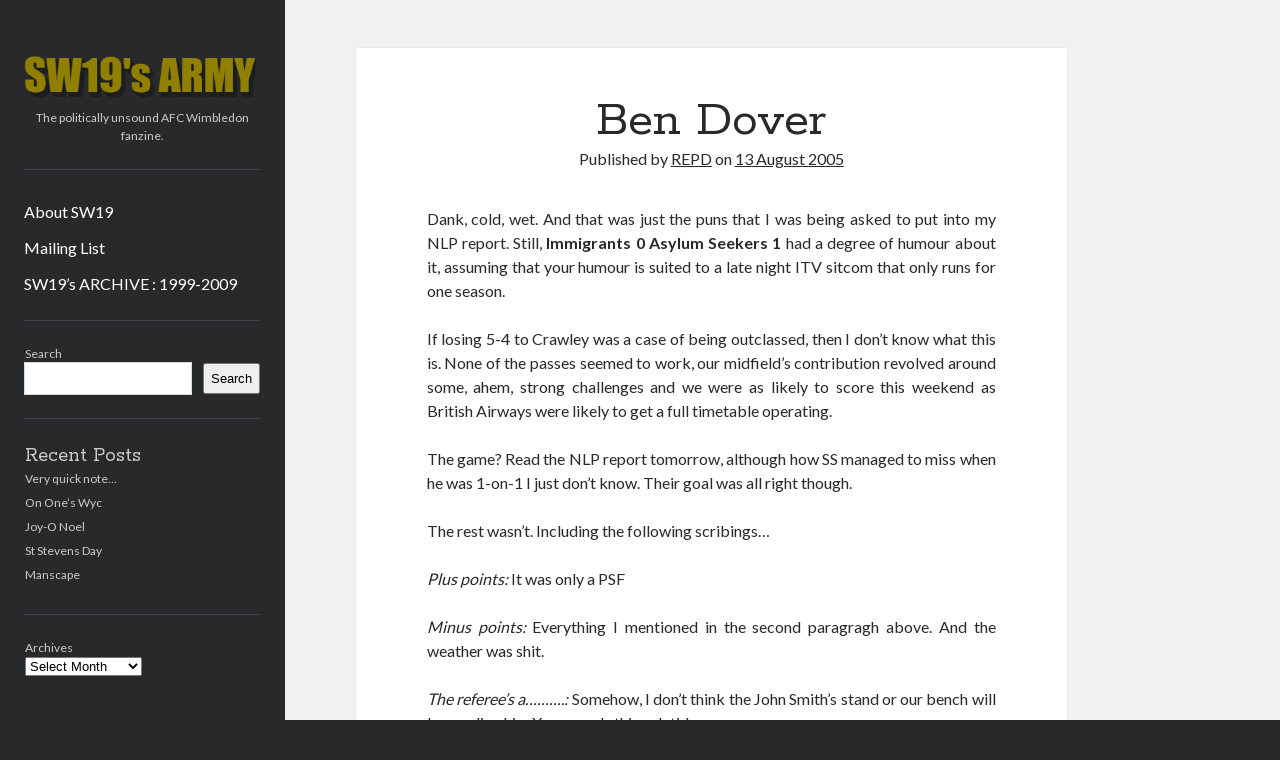

--- FILE ---
content_type: text/html; charset=UTF-8
request_url: https://sw19army.com/2005/08/13/ben-dover/
body_size: 14021
content:
<!DOCTYPE html>

<html lang="en-GB">

<head>
	<title>Ben Dover &#8211; SW19&#039;s ARMY</title>
<meta name='robots' content='max-image-preview:large' />
<meta charset="UTF-8" />
<meta name="viewport" content="width=device-width, initial-scale=1" />
<meta name="template" content="Author 1.56" />
<link rel='dns-prefetch' href='//fonts.googleapis.com' />
<link rel="alternate" type="application/rss+xml" title="SW19&#039;s ARMY &raquo; Feed" href="https://sw19army.com/feed/" />
<link rel="alternate" type="application/rss+xml" title="SW19&#039;s ARMY &raquo; Comments Feed" href="https://sw19army.com/comments/feed/" />
<link rel="alternate" type="application/rss+xml" title="SW19&#039;s ARMY &raquo; Ben Dover Comments Feed" href="https://sw19army.com/2005/08/13/ben-dover/feed/" />
<link rel="alternate" title="oEmbed (JSON)" type="application/json+oembed" href="https://sw19army.com/wp-json/oembed/1.0/embed?url=https%3A%2F%2Fsw19army.com%2F2005%2F08%2F13%2Fben-dover%2F" />
<link rel="alternate" title="oEmbed (XML)" type="text/xml+oembed" href="https://sw19army.com/wp-json/oembed/1.0/embed?url=https%3A%2F%2Fsw19army.com%2F2005%2F08%2F13%2Fben-dover%2F&#038;format=xml" />
<style id='wp-img-auto-sizes-contain-inline-css' type='text/css'>
img:is([sizes=auto i],[sizes^="auto," i]){contain-intrinsic-size:3000px 1500px}
/*# sourceURL=wp-img-auto-sizes-contain-inline-css */
</style>
<style id='wp-emoji-styles-inline-css' type='text/css'>

	img.wp-smiley, img.emoji {
		display: inline !important;
		border: none !important;
		box-shadow: none !important;
		height: 1em !important;
		width: 1em !important;
		margin: 0 0.07em !important;
		vertical-align: -0.1em !important;
		background: none !important;
		padding: 0 !important;
	}
/*# sourceURL=wp-emoji-styles-inline-css */
</style>
<style id='wp-block-library-inline-css' type='text/css'>
:root{--wp-block-synced-color:#7a00df;--wp-block-synced-color--rgb:122,0,223;--wp-bound-block-color:var(--wp-block-synced-color);--wp-editor-canvas-background:#ddd;--wp-admin-theme-color:#007cba;--wp-admin-theme-color--rgb:0,124,186;--wp-admin-theme-color-darker-10:#006ba1;--wp-admin-theme-color-darker-10--rgb:0,107,160.5;--wp-admin-theme-color-darker-20:#005a87;--wp-admin-theme-color-darker-20--rgb:0,90,135;--wp-admin-border-width-focus:2px}@media (min-resolution:192dpi){:root{--wp-admin-border-width-focus:1.5px}}.wp-element-button{cursor:pointer}:root .has-very-light-gray-background-color{background-color:#eee}:root .has-very-dark-gray-background-color{background-color:#313131}:root .has-very-light-gray-color{color:#eee}:root .has-very-dark-gray-color{color:#313131}:root .has-vivid-green-cyan-to-vivid-cyan-blue-gradient-background{background:linear-gradient(135deg,#00d084,#0693e3)}:root .has-purple-crush-gradient-background{background:linear-gradient(135deg,#34e2e4,#4721fb 50%,#ab1dfe)}:root .has-hazy-dawn-gradient-background{background:linear-gradient(135deg,#faaca8,#dad0ec)}:root .has-subdued-olive-gradient-background{background:linear-gradient(135deg,#fafae1,#67a671)}:root .has-atomic-cream-gradient-background{background:linear-gradient(135deg,#fdd79a,#004a59)}:root .has-nightshade-gradient-background{background:linear-gradient(135deg,#330968,#31cdcf)}:root .has-midnight-gradient-background{background:linear-gradient(135deg,#020381,#2874fc)}:root{--wp--preset--font-size--normal:16px;--wp--preset--font-size--huge:42px}.has-regular-font-size{font-size:1em}.has-larger-font-size{font-size:2.625em}.has-normal-font-size{font-size:var(--wp--preset--font-size--normal)}.has-huge-font-size{font-size:var(--wp--preset--font-size--huge)}.has-text-align-center{text-align:center}.has-text-align-left{text-align:left}.has-text-align-right{text-align:right}.has-fit-text{white-space:nowrap!important}#end-resizable-editor-section{display:none}.aligncenter{clear:both}.items-justified-left{justify-content:flex-start}.items-justified-center{justify-content:center}.items-justified-right{justify-content:flex-end}.items-justified-space-between{justify-content:space-between}.screen-reader-text{border:0;clip-path:inset(50%);height:1px;margin:-1px;overflow:hidden;padding:0;position:absolute;width:1px;word-wrap:normal!important}.screen-reader-text:focus{background-color:#ddd;clip-path:none;color:#444;display:block;font-size:1em;height:auto;left:5px;line-height:normal;padding:15px 23px 14px;text-decoration:none;top:5px;width:auto;z-index:100000}html :where(.has-border-color){border-style:solid}html :where([style*=border-top-color]){border-top-style:solid}html :where([style*=border-right-color]){border-right-style:solid}html :where([style*=border-bottom-color]){border-bottom-style:solid}html :where([style*=border-left-color]){border-left-style:solid}html :where([style*=border-width]){border-style:solid}html :where([style*=border-top-width]){border-top-style:solid}html :where([style*=border-right-width]){border-right-style:solid}html :where([style*=border-bottom-width]){border-bottom-style:solid}html :where([style*=border-left-width]){border-left-style:solid}html :where(img[class*=wp-image-]){height:auto;max-width:100%}:where(figure){margin:0 0 1em}html :where(.is-position-sticky){--wp-admin--admin-bar--position-offset:var(--wp-admin--admin-bar--height,0px)}@media screen and (max-width:600px){html :where(.is-position-sticky){--wp-admin--admin-bar--position-offset:0px}}

/*# sourceURL=wp-block-library-inline-css */
</style><style id='wp-block-archives-inline-css' type='text/css'>
.wp-block-archives{box-sizing:border-box}.wp-block-archives-dropdown label{display:block}
/*# sourceURL=https://sw19army.com/wp-includes/blocks/archives/style.min.css */
</style>
<style id='wp-block-heading-inline-css' type='text/css'>
h1:where(.wp-block-heading).has-background,h2:where(.wp-block-heading).has-background,h3:where(.wp-block-heading).has-background,h4:where(.wp-block-heading).has-background,h5:where(.wp-block-heading).has-background,h6:where(.wp-block-heading).has-background{padding:1.25em 2.375em}h1.has-text-align-left[style*=writing-mode]:where([style*=vertical-lr]),h1.has-text-align-right[style*=writing-mode]:where([style*=vertical-rl]),h2.has-text-align-left[style*=writing-mode]:where([style*=vertical-lr]),h2.has-text-align-right[style*=writing-mode]:where([style*=vertical-rl]),h3.has-text-align-left[style*=writing-mode]:where([style*=vertical-lr]),h3.has-text-align-right[style*=writing-mode]:where([style*=vertical-rl]),h4.has-text-align-left[style*=writing-mode]:where([style*=vertical-lr]),h4.has-text-align-right[style*=writing-mode]:where([style*=vertical-rl]),h5.has-text-align-left[style*=writing-mode]:where([style*=vertical-lr]),h5.has-text-align-right[style*=writing-mode]:where([style*=vertical-rl]),h6.has-text-align-left[style*=writing-mode]:where([style*=vertical-lr]),h6.has-text-align-right[style*=writing-mode]:where([style*=vertical-rl]){rotate:180deg}
/*# sourceURL=https://sw19army.com/wp-includes/blocks/heading/style.min.css */
</style>
<style id='wp-block-latest-posts-inline-css' type='text/css'>
.wp-block-latest-posts{box-sizing:border-box}.wp-block-latest-posts.alignleft{margin-right:2em}.wp-block-latest-posts.alignright{margin-left:2em}.wp-block-latest-posts.wp-block-latest-posts__list{list-style:none}.wp-block-latest-posts.wp-block-latest-posts__list li{clear:both;overflow-wrap:break-word}.wp-block-latest-posts.is-grid{display:flex;flex-wrap:wrap}.wp-block-latest-posts.is-grid li{margin:0 1.25em 1.25em 0;width:100%}@media (min-width:600px){.wp-block-latest-posts.columns-2 li{width:calc(50% - .625em)}.wp-block-latest-posts.columns-2 li:nth-child(2n){margin-right:0}.wp-block-latest-posts.columns-3 li{width:calc(33.33333% - .83333em)}.wp-block-latest-posts.columns-3 li:nth-child(3n){margin-right:0}.wp-block-latest-posts.columns-4 li{width:calc(25% - .9375em)}.wp-block-latest-posts.columns-4 li:nth-child(4n){margin-right:0}.wp-block-latest-posts.columns-5 li{width:calc(20% - 1em)}.wp-block-latest-posts.columns-5 li:nth-child(5n){margin-right:0}.wp-block-latest-posts.columns-6 li{width:calc(16.66667% - 1.04167em)}.wp-block-latest-posts.columns-6 li:nth-child(6n){margin-right:0}}:root :where(.wp-block-latest-posts.is-grid){padding:0}:root :where(.wp-block-latest-posts.wp-block-latest-posts__list){padding-left:0}.wp-block-latest-posts__post-author,.wp-block-latest-posts__post-date{display:block;font-size:.8125em}.wp-block-latest-posts__post-excerpt,.wp-block-latest-posts__post-full-content{margin-bottom:1em;margin-top:.5em}.wp-block-latest-posts__featured-image a{display:inline-block}.wp-block-latest-posts__featured-image img{height:auto;max-width:100%;width:auto}.wp-block-latest-posts__featured-image.alignleft{float:left;margin-right:1em}.wp-block-latest-posts__featured-image.alignright{float:right;margin-left:1em}.wp-block-latest-posts__featured-image.aligncenter{margin-bottom:1em;text-align:center}
/*# sourceURL=https://sw19army.com/wp-includes/blocks/latest-posts/style.min.css */
</style>
<style id='wp-block-search-inline-css' type='text/css'>
.wp-block-search__button{margin-left:10px;word-break:normal}.wp-block-search__button.has-icon{line-height:0}.wp-block-search__button svg{height:1.25em;min-height:24px;min-width:24px;width:1.25em;fill:currentColor;vertical-align:text-bottom}:where(.wp-block-search__button){border:1px solid #ccc;padding:6px 10px}.wp-block-search__inside-wrapper{display:flex;flex:auto;flex-wrap:nowrap;max-width:100%}.wp-block-search__label{width:100%}.wp-block-search.wp-block-search__button-only .wp-block-search__button{box-sizing:border-box;display:flex;flex-shrink:0;justify-content:center;margin-left:0;max-width:100%}.wp-block-search.wp-block-search__button-only .wp-block-search__inside-wrapper{min-width:0!important;transition-property:width}.wp-block-search.wp-block-search__button-only .wp-block-search__input{flex-basis:100%;transition-duration:.3s}.wp-block-search.wp-block-search__button-only.wp-block-search__searchfield-hidden,.wp-block-search.wp-block-search__button-only.wp-block-search__searchfield-hidden .wp-block-search__inside-wrapper{overflow:hidden}.wp-block-search.wp-block-search__button-only.wp-block-search__searchfield-hidden .wp-block-search__input{border-left-width:0!important;border-right-width:0!important;flex-basis:0;flex-grow:0;margin:0;min-width:0!important;padding-left:0!important;padding-right:0!important;width:0!important}:where(.wp-block-search__input){appearance:none;border:1px solid #949494;flex-grow:1;font-family:inherit;font-size:inherit;font-style:inherit;font-weight:inherit;letter-spacing:inherit;line-height:inherit;margin-left:0;margin-right:0;min-width:3rem;padding:8px;text-decoration:unset!important;text-transform:inherit}:where(.wp-block-search__button-inside .wp-block-search__inside-wrapper){background-color:#fff;border:1px solid #949494;box-sizing:border-box;padding:4px}:where(.wp-block-search__button-inside .wp-block-search__inside-wrapper) .wp-block-search__input{border:none;border-radius:0;padding:0 4px}:where(.wp-block-search__button-inside .wp-block-search__inside-wrapper) .wp-block-search__input:focus{outline:none}:where(.wp-block-search__button-inside .wp-block-search__inside-wrapper) :where(.wp-block-search__button){padding:4px 8px}.wp-block-search.aligncenter .wp-block-search__inside-wrapper{margin:auto}.wp-block[data-align=right] .wp-block-search.wp-block-search__button-only .wp-block-search__inside-wrapper{float:right}
/*# sourceURL=https://sw19army.com/wp-includes/blocks/search/style.min.css */
</style>
<style id='wp-block-group-inline-css' type='text/css'>
.wp-block-group{box-sizing:border-box}:where(.wp-block-group.wp-block-group-is-layout-constrained){position:relative}
/*# sourceURL=https://sw19army.com/wp-includes/blocks/group/style.min.css */
</style>
<style id='global-styles-inline-css' type='text/css'>
:root{--wp--preset--aspect-ratio--square: 1;--wp--preset--aspect-ratio--4-3: 4/3;--wp--preset--aspect-ratio--3-4: 3/4;--wp--preset--aspect-ratio--3-2: 3/2;--wp--preset--aspect-ratio--2-3: 2/3;--wp--preset--aspect-ratio--16-9: 16/9;--wp--preset--aspect-ratio--9-16: 9/16;--wp--preset--color--black: #000000;--wp--preset--color--cyan-bluish-gray: #abb8c3;--wp--preset--color--white: #ffffff;--wp--preset--color--pale-pink: #f78da7;--wp--preset--color--vivid-red: #cf2e2e;--wp--preset--color--luminous-vivid-orange: #ff6900;--wp--preset--color--luminous-vivid-amber: #fcb900;--wp--preset--color--light-green-cyan: #7bdcb5;--wp--preset--color--vivid-green-cyan: #00d084;--wp--preset--color--pale-cyan-blue: #8ed1fc;--wp--preset--color--vivid-cyan-blue: #0693e3;--wp--preset--color--vivid-purple: #9b51e0;--wp--preset--gradient--vivid-cyan-blue-to-vivid-purple: linear-gradient(135deg,rgb(6,147,227) 0%,rgb(155,81,224) 100%);--wp--preset--gradient--light-green-cyan-to-vivid-green-cyan: linear-gradient(135deg,rgb(122,220,180) 0%,rgb(0,208,130) 100%);--wp--preset--gradient--luminous-vivid-amber-to-luminous-vivid-orange: linear-gradient(135deg,rgb(252,185,0) 0%,rgb(255,105,0) 100%);--wp--preset--gradient--luminous-vivid-orange-to-vivid-red: linear-gradient(135deg,rgb(255,105,0) 0%,rgb(207,46,46) 100%);--wp--preset--gradient--very-light-gray-to-cyan-bluish-gray: linear-gradient(135deg,rgb(238,238,238) 0%,rgb(169,184,195) 100%);--wp--preset--gradient--cool-to-warm-spectrum: linear-gradient(135deg,rgb(74,234,220) 0%,rgb(151,120,209) 20%,rgb(207,42,186) 40%,rgb(238,44,130) 60%,rgb(251,105,98) 80%,rgb(254,248,76) 100%);--wp--preset--gradient--blush-light-purple: linear-gradient(135deg,rgb(255,206,236) 0%,rgb(152,150,240) 100%);--wp--preset--gradient--blush-bordeaux: linear-gradient(135deg,rgb(254,205,165) 0%,rgb(254,45,45) 50%,rgb(107,0,62) 100%);--wp--preset--gradient--luminous-dusk: linear-gradient(135deg,rgb(255,203,112) 0%,rgb(199,81,192) 50%,rgb(65,88,208) 100%);--wp--preset--gradient--pale-ocean: linear-gradient(135deg,rgb(255,245,203) 0%,rgb(182,227,212) 50%,rgb(51,167,181) 100%);--wp--preset--gradient--electric-grass: linear-gradient(135deg,rgb(202,248,128) 0%,rgb(113,206,126) 100%);--wp--preset--gradient--midnight: linear-gradient(135deg,rgb(2,3,129) 0%,rgb(40,116,252) 100%);--wp--preset--font-size--small: 12px;--wp--preset--font-size--medium: 20px;--wp--preset--font-size--large: 21px;--wp--preset--font-size--x-large: 42px;--wp--preset--font-size--regular: 16px;--wp--preset--font-size--larger: 37px;--wp--preset--spacing--20: 0.44rem;--wp--preset--spacing--30: 0.67rem;--wp--preset--spacing--40: 1rem;--wp--preset--spacing--50: 1.5rem;--wp--preset--spacing--60: 2.25rem;--wp--preset--spacing--70: 3.38rem;--wp--preset--spacing--80: 5.06rem;--wp--preset--shadow--natural: 6px 6px 9px rgba(0, 0, 0, 0.2);--wp--preset--shadow--deep: 12px 12px 50px rgba(0, 0, 0, 0.4);--wp--preset--shadow--sharp: 6px 6px 0px rgba(0, 0, 0, 0.2);--wp--preset--shadow--outlined: 6px 6px 0px -3px rgb(255, 255, 255), 6px 6px rgb(0, 0, 0);--wp--preset--shadow--crisp: 6px 6px 0px rgb(0, 0, 0);}:where(.is-layout-flex){gap: 0.5em;}:where(.is-layout-grid){gap: 0.5em;}body .is-layout-flex{display: flex;}.is-layout-flex{flex-wrap: wrap;align-items: center;}.is-layout-flex > :is(*, div){margin: 0;}body .is-layout-grid{display: grid;}.is-layout-grid > :is(*, div){margin: 0;}:where(.wp-block-columns.is-layout-flex){gap: 2em;}:where(.wp-block-columns.is-layout-grid){gap: 2em;}:where(.wp-block-post-template.is-layout-flex){gap: 1.25em;}:where(.wp-block-post-template.is-layout-grid){gap: 1.25em;}.has-black-color{color: var(--wp--preset--color--black) !important;}.has-cyan-bluish-gray-color{color: var(--wp--preset--color--cyan-bluish-gray) !important;}.has-white-color{color: var(--wp--preset--color--white) !important;}.has-pale-pink-color{color: var(--wp--preset--color--pale-pink) !important;}.has-vivid-red-color{color: var(--wp--preset--color--vivid-red) !important;}.has-luminous-vivid-orange-color{color: var(--wp--preset--color--luminous-vivid-orange) !important;}.has-luminous-vivid-amber-color{color: var(--wp--preset--color--luminous-vivid-amber) !important;}.has-light-green-cyan-color{color: var(--wp--preset--color--light-green-cyan) !important;}.has-vivid-green-cyan-color{color: var(--wp--preset--color--vivid-green-cyan) !important;}.has-pale-cyan-blue-color{color: var(--wp--preset--color--pale-cyan-blue) !important;}.has-vivid-cyan-blue-color{color: var(--wp--preset--color--vivid-cyan-blue) !important;}.has-vivid-purple-color{color: var(--wp--preset--color--vivid-purple) !important;}.has-black-background-color{background-color: var(--wp--preset--color--black) !important;}.has-cyan-bluish-gray-background-color{background-color: var(--wp--preset--color--cyan-bluish-gray) !important;}.has-white-background-color{background-color: var(--wp--preset--color--white) !important;}.has-pale-pink-background-color{background-color: var(--wp--preset--color--pale-pink) !important;}.has-vivid-red-background-color{background-color: var(--wp--preset--color--vivid-red) !important;}.has-luminous-vivid-orange-background-color{background-color: var(--wp--preset--color--luminous-vivid-orange) !important;}.has-luminous-vivid-amber-background-color{background-color: var(--wp--preset--color--luminous-vivid-amber) !important;}.has-light-green-cyan-background-color{background-color: var(--wp--preset--color--light-green-cyan) !important;}.has-vivid-green-cyan-background-color{background-color: var(--wp--preset--color--vivid-green-cyan) !important;}.has-pale-cyan-blue-background-color{background-color: var(--wp--preset--color--pale-cyan-blue) !important;}.has-vivid-cyan-blue-background-color{background-color: var(--wp--preset--color--vivid-cyan-blue) !important;}.has-vivid-purple-background-color{background-color: var(--wp--preset--color--vivid-purple) !important;}.has-black-border-color{border-color: var(--wp--preset--color--black) !important;}.has-cyan-bluish-gray-border-color{border-color: var(--wp--preset--color--cyan-bluish-gray) !important;}.has-white-border-color{border-color: var(--wp--preset--color--white) !important;}.has-pale-pink-border-color{border-color: var(--wp--preset--color--pale-pink) !important;}.has-vivid-red-border-color{border-color: var(--wp--preset--color--vivid-red) !important;}.has-luminous-vivid-orange-border-color{border-color: var(--wp--preset--color--luminous-vivid-orange) !important;}.has-luminous-vivid-amber-border-color{border-color: var(--wp--preset--color--luminous-vivid-amber) !important;}.has-light-green-cyan-border-color{border-color: var(--wp--preset--color--light-green-cyan) !important;}.has-vivid-green-cyan-border-color{border-color: var(--wp--preset--color--vivid-green-cyan) !important;}.has-pale-cyan-blue-border-color{border-color: var(--wp--preset--color--pale-cyan-blue) !important;}.has-vivid-cyan-blue-border-color{border-color: var(--wp--preset--color--vivid-cyan-blue) !important;}.has-vivid-purple-border-color{border-color: var(--wp--preset--color--vivid-purple) !important;}.has-vivid-cyan-blue-to-vivid-purple-gradient-background{background: var(--wp--preset--gradient--vivid-cyan-blue-to-vivid-purple) !important;}.has-light-green-cyan-to-vivid-green-cyan-gradient-background{background: var(--wp--preset--gradient--light-green-cyan-to-vivid-green-cyan) !important;}.has-luminous-vivid-amber-to-luminous-vivid-orange-gradient-background{background: var(--wp--preset--gradient--luminous-vivid-amber-to-luminous-vivid-orange) !important;}.has-luminous-vivid-orange-to-vivid-red-gradient-background{background: var(--wp--preset--gradient--luminous-vivid-orange-to-vivid-red) !important;}.has-very-light-gray-to-cyan-bluish-gray-gradient-background{background: var(--wp--preset--gradient--very-light-gray-to-cyan-bluish-gray) !important;}.has-cool-to-warm-spectrum-gradient-background{background: var(--wp--preset--gradient--cool-to-warm-spectrum) !important;}.has-blush-light-purple-gradient-background{background: var(--wp--preset--gradient--blush-light-purple) !important;}.has-blush-bordeaux-gradient-background{background: var(--wp--preset--gradient--blush-bordeaux) !important;}.has-luminous-dusk-gradient-background{background: var(--wp--preset--gradient--luminous-dusk) !important;}.has-pale-ocean-gradient-background{background: var(--wp--preset--gradient--pale-ocean) !important;}.has-electric-grass-gradient-background{background: var(--wp--preset--gradient--electric-grass) !important;}.has-midnight-gradient-background{background: var(--wp--preset--gradient--midnight) !important;}.has-small-font-size{font-size: var(--wp--preset--font-size--small) !important;}.has-medium-font-size{font-size: var(--wp--preset--font-size--medium) !important;}.has-large-font-size{font-size: var(--wp--preset--font-size--large) !important;}.has-x-large-font-size{font-size: var(--wp--preset--font-size--x-large) !important;}
/*# sourceURL=global-styles-inline-css */
</style>

<style id='classic-theme-styles-inline-css' type='text/css'>
/*! This file is auto-generated */
.wp-block-button__link{color:#fff;background-color:#32373c;border-radius:9999px;box-shadow:none;text-decoration:none;padding:calc(.667em + 2px) calc(1.333em + 2px);font-size:1.125em}.wp-block-file__button{background:#32373c;color:#fff;text-decoration:none}
/*# sourceURL=/wp-includes/css/classic-themes.min.css */
</style>
<link rel='stylesheet' id='ssb-front-css-css' href='https://sw19army.com/wp-content/plugins/simple-social-buttons/assets/css/front.css?ver=6.2.0' type='text/css' media='all' />
<link rel='stylesheet' id='wppopups-base-css' href='https://sw19army.com/wp-content/plugins/wp-popups-lite/src/assets/css/wppopups-base.css?ver=2.2.0.3' type='text/css' media='all' />
<link rel='stylesheet' id='ct-author-google-fonts-css' href='//fonts.googleapis.com/css?family=Rokkitt%3A400%2C700%7CLato%3A400%2C700&#038;subset=latin%2Clatin-ext&#038;display=swap&#038;ver=6.9' type='text/css' media='all' />
<link rel='stylesheet' id='ct-author-font-awesome-css' href='https://sw19army.com/wp-content/themes/author/assets/font-awesome/css/all.min.css?ver=6.9' type='text/css' media='all' />
<link rel='stylesheet' id='ct-author-style-css' href='https://sw19army.com/wp-content/themes/author/style.css?ver=6.9' type='text/css' media='all' />
<script type="text/javascript" src="https://sw19army.com/wp-includes/js/jquery/jquery.min.js?ver=3.7.1" id="jquery-core-js"></script>
<script type="text/javascript" src="https://sw19army.com/wp-includes/js/jquery/jquery-migrate.min.js?ver=3.4.1" id="jquery-migrate-js"></script>
<link rel="https://api.w.org/" href="https://sw19army.com/wp-json/" /><link rel="alternate" title="JSON" type="application/json" href="https://sw19army.com/wp-json/wp/v2/posts/954" /><link rel="EditURI" type="application/rsd+xml" title="RSD" href="https://sw19army.com/xmlrpc.php?rsd" />
<meta name="generator" content="WordPress 6.9" />
<link rel="canonical" href="https://sw19army.com/2005/08/13/ben-dover/" />
<link rel='shortlink' href='https://sw19army.com/?p=954' />
 <style media="screen">

		 /*inline margin*/
	
	
	
	
	
	
			 /*margin-digbar*/

	
	
	
	
	
	
	
</style>

<!-- Open Graph Meta Tags generated by Simple Social Buttons 6.2.0 -->
<meta property="og:title" content="Ben Dover - SW19&#039;s ARMY" />
<meta property="og:type" content="article" />
<meta property="og:description" content="Dank, cold, wet. And that was just the puns that I was being asked to put into my NLP report. Still, Immigrants 0 Asylum Seekers 1 had a degree of humour about it, assuming that your humour is suited to a late night ITV sitcom that only runs for one season. If losing 5-4 to Crawley was a case of&hellip;" />
<meta property="og:url" content="https://sw19army.com/2005/08/13/ben-dover/" />
<meta property="og:site_name" content="SW19&#039;s ARMY" />
<meta name="twitter:card" content="summary_large_image" />
<meta name="twitter:description" content="Dank, cold, wet. And that was just the puns that I was being asked to put into my NLP report. Still, Immigrants 0 Asylum Seekers 1 had a degree of humour about it, assuming that your humour is suited to a late night ITV sitcom that only runs for one season. If losing 5-4 to Crawley was a case of&hellip;" />
<meta name="twitter:title" content="Ben Dover - SW19&#039;s ARMY" />
</head>

<body id="author" class="wp-singular post-template-default single single-post postid-954 single-format-standard wp-theme-author singular singular-post singular-post-954">
			<a class="skip-content" href="#main">Skip to content</a>
		<div id="overflow-container" class="overflow-container">
			<div class="max-width">
				<div id="main-sidebar" class="main-sidebar">
																<header class="site-header" id="site-header" role="banner">
							<div id="title-container" class="title-container">
																<div class="container">
									<div id='site-title' class='site-title'><a href='https://sw19army.com'><span class='screen-reader-text'>SW19&#039;s ARMY</span><img class='logo' src="https://sw19army.com/wp-content/uploads/2020/06/SW19_2020.png" alt='SW19&#039;s ARMY' /></a></div>									<p class="tagline">The politically unsound AFC Wimbledon fanzine.</p>								</div>
							</div>
							<button id="toggle-navigation" class="toggle-navigation" aria-expanded="false">
								<span class="screen-reader-text">open primary menu</span>
								<i class="fas fa-bars"></i>
							</button>
														<div id="menu-primary" class="menu-container menu-primary" role="navigation">
	<div class="menu-unset"><ul><li class="page_item page-item-4659"><a href="https://sw19army.com/about-sw19/">About SW19</a></li><li class="page_item page-item-4322"><a href="https://sw19army.com/mailing-list/">Mailing List</a></li><li class="page_item page-item-71"><a href="https://sw19army.com/sw19s-archive/">SW19&#8217;s ARCHIVE : 1999-2009</a></li></ul></div></div>						</header>
																<aside class="sidebar sidebar-primary" id="sidebar-primary" role="complementary">
		<h1 class="screen-reader-text">Sidebar</h1>
		<section id="block-2" class="widget widget_block widget_search"><form role="search" method="get" action="https://sw19army.com/" class="wp-block-search__button-outside wp-block-search__text-button wp-block-search"    ><label class="wp-block-search__label" for="wp-block-search__input-1" >Search</label><div class="wp-block-search__inside-wrapper" ><input class="wp-block-search__input" id="wp-block-search__input-1" placeholder="" value="" type="search" name="s" required /><button aria-label="Search" class="wp-block-search__button wp-element-button" type="submit" >Search</button></div></form></section><section id="block-3" class="widget widget_block">
<div class="wp-block-group"><div class="wp-block-group__inner-container is-layout-flow wp-block-group-is-layout-flow">
<h2 class="wp-block-heading">Recent Posts</h2>


<ul class="wp-block-latest-posts__list wp-block-latest-posts"><li><a class="wp-block-latest-posts__post-title" href="https://sw19army.com/2026/01/11/very-quick-note/">Very quick note&#8230;</a></li>
<li><a class="wp-block-latest-posts__post-title" href="https://sw19army.com/2026/01/05/on-ones-wyc/">On One&#8217;s Wyc</a></li>
<li><a class="wp-block-latest-posts__post-title" href="https://sw19army.com/2026/01/02/joy-o-noel/">Joy-O Noel</a></li>
<li><a class="wp-block-latest-posts__post-title" href="https://sw19army.com/2025/12/27/st-stevens-day/">St Stevens Day</a></li>
<li><a class="wp-block-latest-posts__post-title" href="https://sw19army.com/2025/12/13/manscape/">Manscape</a></li>
</ul></div></div>
</section><section id="block-4" class="widget widget_block">
<div class="wp-block-group"><div class="wp-block-group__inner-container is-layout-flow wp-block-group-is-layout-flow">
<h2 class="wp-block-heading"></h2>


<div class="wp-block-archives-dropdown wp-block-archives"><label for="wp-block-archives-2" class="wp-block-archives__label">Archives</label>
		<select id="wp-block-archives-2" name="archive-dropdown">
		<option value="">Select Month</option>	<option value='https://sw19army.com/2026/01/'> January 2026 </option>
	<option value='https://sw19army.com/2025/12/'> December 2025 </option>
	<option value='https://sw19army.com/2025/11/'> November 2025 </option>
	<option value='https://sw19army.com/2025/10/'> October 2025 </option>
	<option value='https://sw19army.com/2025/09/'> September 2025 </option>
	<option value='https://sw19army.com/2025/08/'> August 2025 </option>
	<option value='https://sw19army.com/2025/07/'> July 2025 </option>
	<option value='https://sw19army.com/2025/06/'> June 2025 </option>
	<option value='https://sw19army.com/2025/05/'> May 2025 </option>
	<option value='https://sw19army.com/2025/04/'> April 2025 </option>
	<option value='https://sw19army.com/2025/03/'> March 2025 </option>
	<option value='https://sw19army.com/2025/02/'> February 2025 </option>
	<option value='https://sw19army.com/2025/01/'> January 2025 </option>
	<option value='https://sw19army.com/2024/12/'> December 2024 </option>
	<option value='https://sw19army.com/2024/11/'> November 2024 </option>
	<option value='https://sw19army.com/2024/10/'> October 2024 </option>
	<option value='https://sw19army.com/2024/09/'> September 2024 </option>
	<option value='https://sw19army.com/2024/08/'> August 2024 </option>
	<option value='https://sw19army.com/2024/07/'> July 2024 </option>
	<option value='https://sw19army.com/2024/06/'> June 2024 </option>
	<option value='https://sw19army.com/2024/05/'> May 2024 </option>
	<option value='https://sw19army.com/2024/04/'> April 2024 </option>
	<option value='https://sw19army.com/2024/03/'> March 2024 </option>
	<option value='https://sw19army.com/2024/02/'> February 2024 </option>
	<option value='https://sw19army.com/2024/01/'> January 2024 </option>
	<option value='https://sw19army.com/2023/12/'> December 2023 </option>
	<option value='https://sw19army.com/2023/11/'> November 2023 </option>
	<option value='https://sw19army.com/2023/10/'> October 2023 </option>
	<option value='https://sw19army.com/2023/09/'> September 2023 </option>
	<option value='https://sw19army.com/2023/08/'> August 2023 </option>
	<option value='https://sw19army.com/2023/07/'> July 2023 </option>
	<option value='https://sw19army.com/2023/06/'> June 2023 </option>
	<option value='https://sw19army.com/2023/05/'> May 2023 </option>
	<option value='https://sw19army.com/2023/04/'> April 2023 </option>
	<option value='https://sw19army.com/2023/03/'> March 2023 </option>
	<option value='https://sw19army.com/2023/02/'> February 2023 </option>
	<option value='https://sw19army.com/2023/01/'> January 2023 </option>
	<option value='https://sw19army.com/2022/12/'> December 2022 </option>
	<option value='https://sw19army.com/2022/11/'> November 2022 </option>
	<option value='https://sw19army.com/2022/10/'> October 2022 </option>
	<option value='https://sw19army.com/2022/09/'> September 2022 </option>
	<option value='https://sw19army.com/2022/08/'> August 2022 </option>
	<option value='https://sw19army.com/2022/07/'> July 2022 </option>
	<option value='https://sw19army.com/2022/06/'> June 2022 </option>
	<option value='https://sw19army.com/2022/05/'> May 2022 </option>
	<option value='https://sw19army.com/2022/04/'> April 2022 </option>
	<option value='https://sw19army.com/2022/03/'> March 2022 </option>
	<option value='https://sw19army.com/2022/02/'> February 2022 </option>
	<option value='https://sw19army.com/2022/01/'> January 2022 </option>
	<option value='https://sw19army.com/2021/12/'> December 2021 </option>
	<option value='https://sw19army.com/2021/11/'> November 2021 </option>
	<option value='https://sw19army.com/2021/10/'> October 2021 </option>
	<option value='https://sw19army.com/2021/09/'> September 2021 </option>
	<option value='https://sw19army.com/2021/08/'> August 2021 </option>
	<option value='https://sw19army.com/2021/07/'> July 2021 </option>
	<option value='https://sw19army.com/2021/06/'> June 2021 </option>
	<option value='https://sw19army.com/2021/05/'> May 2021 </option>
	<option value='https://sw19army.com/2021/04/'> April 2021 </option>
	<option value='https://sw19army.com/2021/03/'> March 2021 </option>
	<option value='https://sw19army.com/2021/02/'> February 2021 </option>
	<option value='https://sw19army.com/2021/01/'> January 2021 </option>
	<option value='https://sw19army.com/2020/12/'> December 2020 </option>
	<option value='https://sw19army.com/2020/11/'> November 2020 </option>
	<option value='https://sw19army.com/2020/10/'> October 2020 </option>
	<option value='https://sw19army.com/2020/09/'> September 2020 </option>
	<option value='https://sw19army.com/2020/08/'> August 2020 </option>
	<option value='https://sw19army.com/2020/07/'> July 2020 </option>
	<option value='https://sw19army.com/2020/06/'> June 2020 </option>
	<option value='https://sw19army.com/2020/05/'> May 2020 </option>
	<option value='https://sw19army.com/2020/04/'> April 2020 </option>
	<option value='https://sw19army.com/2020/03/'> March 2020 </option>
	<option value='https://sw19army.com/2020/02/'> February 2020 </option>
	<option value='https://sw19army.com/2020/01/'> January 2020 </option>
	<option value='https://sw19army.com/2019/12/'> December 2019 </option>
	<option value='https://sw19army.com/2019/11/'> November 2019 </option>
	<option value='https://sw19army.com/2019/10/'> October 2019 </option>
	<option value='https://sw19army.com/2019/09/'> September 2019 </option>
	<option value='https://sw19army.com/2019/08/'> August 2019 </option>
	<option value='https://sw19army.com/2019/07/'> July 2019 </option>
	<option value='https://sw19army.com/2019/06/'> June 2019 </option>
	<option value='https://sw19army.com/2019/05/'> May 2019 </option>
	<option value='https://sw19army.com/2019/04/'> April 2019 </option>
	<option value='https://sw19army.com/2019/03/'> March 2019 </option>
	<option value='https://sw19army.com/2019/02/'> February 2019 </option>
	<option value='https://sw19army.com/2019/01/'> January 2019 </option>
	<option value='https://sw19army.com/2018/12/'> December 2018 </option>
	<option value='https://sw19army.com/2018/11/'> November 2018 </option>
	<option value='https://sw19army.com/2018/10/'> October 2018 </option>
	<option value='https://sw19army.com/2018/09/'> September 2018 </option>
	<option value='https://sw19army.com/2018/08/'> August 2018 </option>
	<option value='https://sw19army.com/2018/07/'> July 2018 </option>
	<option value='https://sw19army.com/2018/06/'> June 2018 </option>
	<option value='https://sw19army.com/2018/05/'> May 2018 </option>
	<option value='https://sw19army.com/2018/04/'> April 2018 </option>
	<option value='https://sw19army.com/2018/03/'> March 2018 </option>
	<option value='https://sw19army.com/2018/02/'> February 2018 </option>
	<option value='https://sw19army.com/2018/01/'> January 2018 </option>
	<option value='https://sw19army.com/2017/12/'> December 2017 </option>
	<option value='https://sw19army.com/2017/11/'> November 2017 </option>
	<option value='https://sw19army.com/2017/10/'> October 2017 </option>
	<option value='https://sw19army.com/2017/09/'> September 2017 </option>
	<option value='https://sw19army.com/2017/08/'> August 2017 </option>
	<option value='https://sw19army.com/2017/07/'> July 2017 </option>
	<option value='https://sw19army.com/2017/06/'> June 2017 </option>
	<option value='https://sw19army.com/2017/05/'> May 2017 </option>
	<option value='https://sw19army.com/2017/04/'> April 2017 </option>
	<option value='https://sw19army.com/2017/03/'> March 2017 </option>
	<option value='https://sw19army.com/2017/02/'> February 2017 </option>
	<option value='https://sw19army.com/2017/01/'> January 2017 </option>
	<option value='https://sw19army.com/2016/12/'> December 2016 </option>
	<option value='https://sw19army.com/2016/11/'> November 2016 </option>
	<option value='https://sw19army.com/2016/10/'> October 2016 </option>
	<option value='https://sw19army.com/2016/09/'> September 2016 </option>
	<option value='https://sw19army.com/2016/08/'> August 2016 </option>
	<option value='https://sw19army.com/2016/07/'> July 2016 </option>
	<option value='https://sw19army.com/2016/06/'> June 2016 </option>
	<option value='https://sw19army.com/2016/05/'> May 2016 </option>
	<option value='https://sw19army.com/2016/04/'> April 2016 </option>
	<option value='https://sw19army.com/2016/03/'> March 2016 </option>
	<option value='https://sw19army.com/2016/02/'> February 2016 </option>
	<option value='https://sw19army.com/2016/01/'> January 2016 </option>
	<option value='https://sw19army.com/2015/12/'> December 2015 </option>
	<option value='https://sw19army.com/2015/11/'> November 2015 </option>
	<option value='https://sw19army.com/2015/10/'> October 2015 </option>
	<option value='https://sw19army.com/2015/09/'> September 2015 </option>
	<option value='https://sw19army.com/2015/08/'> August 2015 </option>
	<option value='https://sw19army.com/2015/07/'> July 2015 </option>
	<option value='https://sw19army.com/2015/06/'> June 2015 </option>
	<option value='https://sw19army.com/2015/05/'> May 2015 </option>
	<option value='https://sw19army.com/2015/04/'> April 2015 </option>
	<option value='https://sw19army.com/2015/03/'> March 2015 </option>
	<option value='https://sw19army.com/2015/02/'> February 2015 </option>
	<option value='https://sw19army.com/2015/01/'> January 2015 </option>
	<option value='https://sw19army.com/2014/12/'> December 2014 </option>
	<option value='https://sw19army.com/2014/11/'> November 2014 </option>
	<option value='https://sw19army.com/2014/10/'> October 2014 </option>
	<option value='https://sw19army.com/2014/09/'> September 2014 </option>
	<option value='https://sw19army.com/2014/08/'> August 2014 </option>
	<option value='https://sw19army.com/2014/07/'> July 2014 </option>
	<option value='https://sw19army.com/2014/06/'> June 2014 </option>
	<option value='https://sw19army.com/2014/05/'> May 2014 </option>
	<option value='https://sw19army.com/2014/04/'> April 2014 </option>
	<option value='https://sw19army.com/2014/03/'> March 2014 </option>
	<option value='https://sw19army.com/2014/02/'> February 2014 </option>
	<option value='https://sw19army.com/2014/01/'> January 2014 </option>
	<option value='https://sw19army.com/2013/12/'> December 2013 </option>
	<option value='https://sw19army.com/2013/11/'> November 2013 </option>
	<option value='https://sw19army.com/2013/10/'> October 2013 </option>
	<option value='https://sw19army.com/2013/09/'> September 2013 </option>
	<option value='https://sw19army.com/2013/08/'> August 2013 </option>
	<option value='https://sw19army.com/2013/07/'> July 2013 </option>
	<option value='https://sw19army.com/2013/06/'> June 2013 </option>
	<option value='https://sw19army.com/2013/05/'> May 2013 </option>
	<option value='https://sw19army.com/2013/04/'> April 2013 </option>
	<option value='https://sw19army.com/2013/03/'> March 2013 </option>
	<option value='https://sw19army.com/2013/02/'> February 2013 </option>
	<option value='https://sw19army.com/2013/01/'> January 2013 </option>
	<option value='https://sw19army.com/2012/12/'> December 2012 </option>
	<option value='https://sw19army.com/2012/11/'> November 2012 </option>
	<option value='https://sw19army.com/2012/10/'> October 2012 </option>
	<option value='https://sw19army.com/2012/09/'> September 2012 </option>
	<option value='https://sw19army.com/2012/08/'> August 2012 </option>
	<option value='https://sw19army.com/2012/07/'> July 2012 </option>
	<option value='https://sw19army.com/2012/06/'> June 2012 </option>
	<option value='https://sw19army.com/2012/05/'> May 2012 </option>
	<option value='https://sw19army.com/2012/04/'> April 2012 </option>
	<option value='https://sw19army.com/2012/03/'> March 2012 </option>
	<option value='https://sw19army.com/2012/02/'> February 2012 </option>
	<option value='https://sw19army.com/2012/01/'> January 2012 </option>
	<option value='https://sw19army.com/2011/12/'> December 2011 </option>
	<option value='https://sw19army.com/2011/11/'> November 2011 </option>
	<option value='https://sw19army.com/2011/10/'> October 2011 </option>
	<option value='https://sw19army.com/2011/09/'> September 2011 </option>
	<option value='https://sw19army.com/2011/08/'> August 2011 </option>
	<option value='https://sw19army.com/2011/07/'> July 2011 </option>
	<option value='https://sw19army.com/2011/06/'> June 2011 </option>
	<option value='https://sw19army.com/2011/05/'> May 2011 </option>
	<option value='https://sw19army.com/2011/04/'> April 2011 </option>
	<option value='https://sw19army.com/2011/03/'> March 2011 </option>
	<option value='https://sw19army.com/2011/02/'> February 2011 </option>
	<option value='https://sw19army.com/2011/01/'> January 2011 </option>
	<option value='https://sw19army.com/2010/12/'> December 2010 </option>
	<option value='https://sw19army.com/2010/11/'> November 2010 </option>
	<option value='https://sw19army.com/2010/10/'> October 2010 </option>
	<option value='https://sw19army.com/2010/09/'> September 2010 </option>
	<option value='https://sw19army.com/2010/08/'> August 2010 </option>
	<option value='https://sw19army.com/2010/07/'> July 2010 </option>
	<option value='https://sw19army.com/2010/06/'> June 2010 </option>
	<option value='https://sw19army.com/2010/05/'> May 2010 </option>
	<option value='https://sw19army.com/2010/04/'> April 2010 </option>
	<option value='https://sw19army.com/2010/03/'> March 2010 </option>
	<option value='https://sw19army.com/2010/02/'> February 2010 </option>
	<option value='https://sw19army.com/2010/01/'> January 2010 </option>
	<option value='https://sw19army.com/2009/12/'> December 2009 </option>
	<option value='https://sw19army.com/2009/11/'> November 2009 </option>
	<option value='https://sw19army.com/2009/10/'> October 2009 </option>
	<option value='https://sw19army.com/2009/09/'> September 2009 </option>
	<option value='https://sw19army.com/2009/08/'> August 2009 </option>
	<option value='https://sw19army.com/2009/07/'> July 2009 </option>
	<option value='https://sw19army.com/2009/06/'> June 2009 </option>
	<option value='https://sw19army.com/2009/05/'> May 2009 </option>
	<option value='https://sw19army.com/2009/04/'> April 2009 </option>
	<option value='https://sw19army.com/2009/03/'> March 2009 </option>
	<option value='https://sw19army.com/2009/02/'> February 2009 </option>
	<option value='https://sw19army.com/2009/01/'> January 2009 </option>
	<option value='https://sw19army.com/2008/12/'> December 2008 </option>
	<option value='https://sw19army.com/2008/11/'> November 2008 </option>
	<option value='https://sw19army.com/2008/10/'> October 2008 </option>
	<option value='https://sw19army.com/2008/09/'> September 2008 </option>
	<option value='https://sw19army.com/2008/08/'> August 2008 </option>
	<option value='https://sw19army.com/2008/07/'> July 2008 </option>
	<option value='https://sw19army.com/2008/06/'> June 2008 </option>
	<option value='https://sw19army.com/2008/05/'> May 2008 </option>
	<option value='https://sw19army.com/2008/04/'> April 2008 </option>
	<option value='https://sw19army.com/2008/03/'> March 2008 </option>
	<option value='https://sw19army.com/2008/02/'> February 2008 </option>
	<option value='https://sw19army.com/2008/01/'> January 2008 </option>
	<option value='https://sw19army.com/2007/12/'> December 2007 </option>
	<option value='https://sw19army.com/2007/11/'> November 2007 </option>
	<option value='https://sw19army.com/2007/10/'> October 2007 </option>
	<option value='https://sw19army.com/2007/09/'> September 2007 </option>
	<option value='https://sw19army.com/2007/08/'> August 2007 </option>
	<option value='https://sw19army.com/2007/07/'> July 2007 </option>
	<option value='https://sw19army.com/2007/06/'> June 2007 </option>
	<option value='https://sw19army.com/2007/05/'> May 2007 </option>
	<option value='https://sw19army.com/2007/04/'> April 2007 </option>
	<option value='https://sw19army.com/2007/03/'> March 2007 </option>
	<option value='https://sw19army.com/2007/02/'> February 2007 </option>
	<option value='https://sw19army.com/2007/01/'> January 2007 </option>
	<option value='https://sw19army.com/2006/12/'> December 2006 </option>
	<option value='https://sw19army.com/2006/11/'> November 2006 </option>
	<option value='https://sw19army.com/2006/10/'> October 2006 </option>
	<option value='https://sw19army.com/2006/09/'> September 2006 </option>
	<option value='https://sw19army.com/2006/08/'> August 2006 </option>
	<option value='https://sw19army.com/2006/07/'> July 2006 </option>
	<option value='https://sw19army.com/2006/06/'> June 2006 </option>
	<option value='https://sw19army.com/2006/05/'> May 2006 </option>
	<option value='https://sw19army.com/2006/04/'> April 2006 </option>
	<option value='https://sw19army.com/2006/03/'> March 2006 </option>
	<option value='https://sw19army.com/2006/02/'> February 2006 </option>
	<option value='https://sw19army.com/2006/01/'> January 2006 </option>
	<option value='https://sw19army.com/2005/12/'> December 2005 </option>
	<option value='https://sw19army.com/2005/11/'> November 2005 </option>
	<option value='https://sw19army.com/2005/10/'> October 2005 </option>
	<option value='https://sw19army.com/2005/09/'> September 2005 </option>
	<option value='https://sw19army.com/2005/08/'> August 2005 </option>
	<option value='https://sw19army.com/2005/07/'> July 2005 </option>
	<option value='https://sw19army.com/2005/06/'> June 2005 </option>
	<option value='https://sw19army.com/2005/05/'> May 2005 </option>
	<option value='https://sw19army.com/2005/04/'> April 2005 </option>
	<option value='https://sw19army.com/2005/03/'> March 2005 </option>
	<option value='https://sw19army.com/2005/01/'> January 2005 </option>
	<option value='https://sw19army.com/2004/12/'> December 2004 </option>
	<option value='https://sw19army.com/2004/11/'> November 2004 </option>
	<option value='https://sw19army.com/2004/10/'> October 2004 </option>
	<option value='https://sw19army.com/2004/09/'> September 2004 </option>
	<option value='https://sw19army.com/2004/08/'> August 2004 </option>
	<option value='https://sw19army.com/2004/07/'> July 2004 </option>
	<option value='https://sw19army.com/2004/06/'> June 2004 </option>
	<option value='https://sw19army.com/2004/05/'> May 2004 </option>
	<option value='https://sw19army.com/2004/04/'> April 2004 </option>
	<option value='https://sw19army.com/2004/03/'> March 2004 </option>
	<option value='https://sw19army.com/2004/02/'> February 2004 </option>
	<option value='https://sw19army.com/2004/01/'> January 2004 </option>
	<option value='https://sw19army.com/2003/12/'> December 2003 </option>
	<option value='https://sw19army.com/2003/11/'> November 2003 </option>
	<option value='https://sw19army.com/2003/10/'> October 2003 </option>
	<option value='https://sw19army.com/2003/09/'> September 2003 </option>
	<option value='https://sw19army.com/2003/08/'> August 2003 </option>
	<option value='https://sw19army.com/2003/07/'> July 2003 </option>
	<option value='https://sw19army.com/2003/06/'> June 2003 </option>
	<option value='https://sw19army.com/2003/05/'> May 2003 </option>
	<option value='https://sw19army.com/2003/04/'> April 2003 </option>
	<option value='https://sw19army.com/2003/03/'> March 2003 </option>
	<option value='https://sw19army.com/2003/02/'> February 2003 </option>
	<option value='https://sw19army.com/2003/01/'> January 2003 </option>
	<option value='https://sw19army.com/2002/12/'> December 2002 </option>
	<option value='https://sw19army.com/2002/11/'> November 2002 </option>
	<option value='https://sw19army.com/2002/10/'> October 2002 </option>
	<option value='https://sw19army.com/2002/09/'> September 2002 </option>
	<option value='https://sw19army.com/2002/08/'> August 2002 </option>
	<option value='https://sw19army.com/2002/07/'> July 2002 </option>
	<option value='https://sw19army.com/2002/06/'> June 2002 </option>
	<option value='https://sw19army.com/2002/05/'> May 2002 </option>
	<option value='https://sw19army.com/2002/04/'> April 2002 </option>
	<option value='https://sw19army.com/2002/03/'> March 2002 </option>
	<option value='https://sw19army.com/2002/02/'> February 2002 </option>
	<option value='https://sw19army.com/2002/01/'> January 2002 </option>
	<option value='https://sw19army.com/2001/12/'> December 2001 </option>
	<option value='https://sw19army.com/2001/11/'> November 2001 </option>
	<option value='https://sw19army.com/2001/10/'> October 2001 </option>
	<option value='https://sw19army.com/2001/09/'> September 2001 </option>
	<option value='https://sw19army.com/2001/08/'> August 2001 </option>
	<option value='https://sw19army.com/2001/07/'> July 2001 </option>
	<option value='https://sw19army.com/2001/06/'> June 2001 </option>
	<option value='https://sw19army.com/2001/05/'> May 2001 </option>
	<option value='https://sw19army.com/2001/04/'> April 2001 </option>
	<option value='https://sw19army.com/2001/03/'> March 2001 </option>
	<option value='https://sw19army.com/2001/02/'> February 2001 </option>
	<option value='https://sw19army.com/2001/01/'> January 2001 </option>
	<option value='https://sw19army.com/2000/12/'> December 2000 </option>
	<option value='https://sw19army.com/2000/11/'> November 2000 </option>
	<option value='https://sw19army.com/2000/10/'> October 2000 </option>
	<option value='https://sw19army.com/2000/09/'> September 2000 </option>
	<option value='https://sw19army.com/2000/08/'> August 2000 </option>
	<option value='https://sw19army.com/2000/07/'> July 2000 </option>
	<option value='https://sw19army.com/2000/06/'> June 2000 </option>
	<option value='https://sw19army.com/2000/05/'> May 2000 </option>
	<option value='https://sw19army.com/2000/04/'> April 2000 </option>
	<option value='https://sw19army.com/2000/03/'> March 2000 </option>
	<option value='https://sw19army.com/2000/02/'> February 2000 </option>
	<option value='https://sw19army.com/2000/01/'> January 2000 </option>
	<option value='https://sw19army.com/1999/12/'> December 1999 </option>
	<option value='https://sw19army.com/1999/11/'> November 1999 </option>
	<option value='https://sw19army.com/1999/10/'> October 1999 </option>
	<option value='https://sw19army.com/1999/09/'> September 1999 </option>
	<option value='https://sw19army.com/1999/08/'> August 1999 </option>
	<option value='https://sw19army.com/1999/07/'> July 1999 </option>
	<option value='https://sw19army.com/1999/06/'> June 1999 </option>
</select><script type="text/javascript">
/* <![CDATA[ */
( ( [ dropdownId, homeUrl ] ) => {
		const dropdown = document.getElementById( dropdownId );
		function onSelectChange() {
			setTimeout( () => {
				if ( 'escape' === dropdown.dataset.lastkey ) {
					return;
				}
				if ( dropdown.value ) {
					location.href = dropdown.value;
				}
			}, 250 );
		}
		function onKeyUp( event ) {
			if ( 'Escape' === event.key ) {
				dropdown.dataset.lastkey = 'escape';
			} else {
				delete dropdown.dataset.lastkey;
			}
		}
		function onClick() {
			delete dropdown.dataset.lastkey;
		}
		dropdown.addEventListener( 'keyup', onKeyUp );
		dropdown.addEventListener( 'click', onClick );
		dropdown.addEventListener( 'change', onSelectChange );
	} )( ["wp-block-archives-2","https://sw19army.com"] );
//# sourceURL=block_core_archives_build_dropdown_script
/* ]]> */
</script>
</div></div></div>
</section>	</aside>
									</div>
								<section id="main" class="main" role="main">
						<div id="loop-container" class="loop-container">
		<div class="post-954 post type-post status-publish format-standard hentry entry">
			<article>
		<div class='post-header'>
			<h1 class='post-title'>Ben Dover</h1>
			<span class="post-meta">
	Published by <span class='author'><a href='https://sw19army.com/author/repd/'>REPD</a></span> on <span class='date'><a href='https://sw19army.com/2005/08/'>13 August 2005</a></span></span>		</div>
		<div class="post-content">
						<p align="justify">Dank, cold, wet.      And that was just the puns that I was being asked to put into my NLP report.      Still, <strong>Immigrants 0 Asylum Seekers 1</strong> had a degree of humour      about it, assuming that your humour is suited to a late night ITV sitcom that      only runs for one season.</p>
<p align="justify">If losing 5-4 to      Crawley was a case of being outclassed, then I don&#8217;t know what this is. None      of the passes seemed to work, our midfield&#8217;s contribution revolved around      some, ahem, strong challenges and we were as likely to score this weekend      as British Airways were likely to get a full timetable operating.</p>
<p align="justify">The game? Read the      NLP report tomorrow, although how SS managed to miss when he was 1-on-1 I      just don&#8217;t know. Their goal was all right though.</p>
<p align="justify">The rest wasn&#8217;t.      Including the following scribings&#8230;</p>
<p align="justify"><em>Plus points:</em> It was only a PSF</p>
<p align="justify"><em>Minus points: </em>Everything I mentioned in the second paragragh above. And the weather was      shit.</p>
<p align="justify"><em>The referee&#8217;s      a&#8230;&#8230;&#8230;.: </em>Somehow, I don&#8217;t think the John Smith&#8217;s stand or our bench      will be sending him Xmas cards this yuletide.</p>
<p align="justify"><em>Them: </em>Sort      of the Nottm Forest of non-league, insofar as they&#8217;ve slipped down the divisions      as well. The SW19 theory that a club is as good on the field as it is off      the field rings true here. Seem nice enough people, and bought a few down      (or is that up?) Lose marks for wearing a shirt that looks like Crystal Palace.</p>
<p align="justify"><em>Point to ponder: </em>This may be a massive over-reaction to today, but I like to think the unthinkable.      Could we feasibly get relegated next season? Stop laughing. I know that some      of us think we&#8217;re good enough to be champions, or at least playoffs, and the      bookies like us. But if today was a taster of next season and we don&#8217;t get      off to a good start, we could be in shit.</p>
<p align="justify">Seriously &#8211; I think      too many of our fans are underestimating the task ahead of us. I remember      last year when people like Slough and Hendon played us off the park, and I&#8217;m      still not 100% sure that gap has been bridged. OK, today was only a PSF, and      I&#8217;ll probably be eating my words this time next month, but I bet today is      a lot similar to how many games will be like next season. Let&#8217;s hope this      is only a dress rehersal&#8230;..</p>
<p align="justify"><em>Truth is stranger      than fiction: </em>(1) When was the last time we lost twice in one week in      anything? (2) One for the AFCW suggestion box : buy a paper guillotine.      Not only does it cut quicker than scissors, but it looks better than a press      pass presumably cut under the influence of alcohol. (3) The roof for the <span style="text-decoration: line-through;">hardcore      Athletics End</span> Tempest End going up pretty quick. In fact, wasn&#8217;t the roof      structure nowhere to be seen last week? Incidentally, how long will it be      before somebody complains it&#8217;s leaking?</p>
<p align="justify"><em>Anything else? </em>Yeah, we wore the new <span style="text-decoration: line-through;">money making </span>third kit today. And looking at      it closely, I think it looks pretty, er, well, you know. It looks rather,      urm&#8230;. ah fuck it. I like our home kit, it looks pretty nice. Even Chelski      have ripped it off a bit. I like our away kit, a respectful nod to the past.      This one? I hate it. I don&#8217;t know whether it&#8217;s the clunky looking shirt sponsor,      or the early 80s Palace-esque stripes down the shirts and shorts, but it looks      cheap and a bit tacky. And some other third kit haters I&#8217;ve spoken to assure      me the quality of the shirt itself is pretty poor..</p>
<p align="justify">It will sell lots,      of course, but as the old adage goes, bad taste doesn&#8217;t sell for long. And      yes, I know it was shortlisted, and I know it was democratically chosen by      well meaning sorts. But so was Iain Duncan Smith.</p>
<p align="justify"><em>So, was it worth      it? </em>Well, you could have been at home watching the third day of the Ashes      (er&#8230;.)</p>
<p align="justify"><em>In a nutshell:</em> God help us if this was a league game.</p>
<div class="simplesocialbuttons simplesocial-simple-icons simplesocialbuttons_inline simplesocialbuttons-align-left post-954 post  simplesocialbuttons-inline-no-animation">
		<button class="ssb_fbshare-icon"  rel="nofollow"  target="_blank"  aria-label="Facebook Share" data-href="https://www.facebook.com/sharer/sharer.php?u=https://sw19army.com/2005/08/13/ben-dover/" onClick="javascript:window.open(this.dataset.href, '', 'menubar=no,toolbar=no,resizable=yes,scrollbars=yes,height=600,width=600');return false;">
						<span class="icon"><svg xmlns="http://www.w3.org/2000/svg" viewBox="0 0 16 16" class="_1pbq" color="#ffffff"><path fill="#ffffff" fill-rule="evenodd" class="icon" d="M8 14H3.667C2.733 13.9 2 13.167 2 12.233V3.667A1.65 1.65 0 0 1 3.667 2h8.666A1.65 1.65 0 0 1 14 3.667v8.566c0 .934-.733 1.667-1.667 1.767H10v-3.967h1.3l.7-2.066h-2V6.933c0-.466.167-.9.867-.9H12v-1.8c.033 0-.933-.266-1.533-.266-1.267 0-2.434.7-2.467 2.133v1.867H6v2.066h2V14z"></path></svg></span>
						<span class="simplesocialtxt">Share </span> </button>
<button class="ssb_tweet-icon"  rel="nofollow"  target="_blank"  aria-label="Twitter Share" data-href="https://twitter.com/intent/tweet?text=Ben+Dover&url=https://sw19army.com/2005/08/13/ben-dover/" onClick="javascript:window.open(this.dataset.href, '', 'menubar=no,toolbar=no,resizable=yes,scrollbars=yes,height=600,width=600');return false;">
						<span class="icon"><svg viewBox="0 0 16 14" fill="none" xmlns="http://www.w3.org/2000/svg"><path d="M4.9 0H0L5.782 7.7098L0.315 14H2.17L6.6416 8.8557L10.5 14H15.4L9.3744 5.9654L14.56 0H12.705L8.5148 4.8202L4.9 0ZM11.2 12.6L2.8 1.4H4.2L12.6 12.6H11.2Z" fill="#fff"/></svg></span><i class="simplesocialtxt">Post </i></button>
<button class="ssb_linkedin-icon"  rel="nofollow"  target="_blank"  aria-label="LinkedIn Share" data-href="https://www.linkedin.com/sharing/share-offsite/?url=https://sw19army.com/2005/08/13/ben-dover/" onClick="javascript:window.open(this.dataset.href, '', 'menubar=no,toolbar=no,resizable=yes,scrollbars=yes,height=600,width=600');return false;" >
						<span class="icon"> <svg version="1.1" id="Layer_1" xmlns="http://www.w3.org/2000/svg" xmlns:xlink="http://www.w3.org/1999/xlink" x="0px" y="0px" width="15px" height="14.1px" viewBox="-301.4 387.5 15 14.1" enable-background="new -301.4 387.5 15 14.1" xml:space="preserve"> <g id="XMLID_398_"> <path id="XMLID_399_" fill="#FFFFFF" d="M-296.2,401.6c0-3.2,0-6.3,0-9.5h0.1c1,0,2,0,2.9,0c0.1,0,0.1,0,0.1,0.1c0,0.4,0,0.8,0,1.2 c0.1-0.1,0.2-0.3,0.3-0.4c0.5-0.7,1.2-1,2.1-1.1c0.8-0.1,1.5,0,2.2,0.3c0.7,0.4,1.2,0.8,1.5,1.4c0.4,0.8,0.6,1.7,0.6,2.5 c0,1.8,0,3.6,0,5.4v0.1c-1.1,0-2.1,0-3.2,0c0-0.1,0-0.1,0-0.2c0-1.6,0-3.2,0-4.8c0-0.4,0-0.8-0.2-1.2c-0.2-0.7-0.8-1-1.6-1 c-0.8,0.1-1.3,0.5-1.6,1.2c-0.1,0.2-0.1,0.5-0.1,0.8c0,1.7,0,3.4,0,5.1c0,0.2,0,0.2-0.2,0.2c-1,0-1.9,0-2.9,0 C-296.1,401.6-296.2,401.6-296.2,401.6z"/> <path id="XMLID_400_" fill="#FFFFFF" d="M-298,401.6L-298,401.6c-1.1,0-2.1,0-3,0c-0.1,0-0.1,0-0.1-0.1c0-3.1,0-6.1,0-9.2 c0-0.1,0-0.1,0.1-0.1c1,0,2,0,2.9,0h0.1C-298,395.3-298,398.5-298,401.6z"/> <path id="XMLID_401_" fill="#FFFFFF" d="M-299.6,390.9c-0.7-0.1-1.2-0.3-1.6-0.8c-0.5-0.8-0.2-2.1,1-2.4c0.6-0.2,1.2-0.1,1.8,0.2 c0.5,0.4,0.7,0.9,0.6,1.5c-0.1,0.7-0.5,1.1-1.1,1.3C-299.1,390.8-299.4,390.8-299.6,390.9L-299.6,390.9z"/> </g> </svg> </span>
						<span class="simplesocialtxt">Share</span> </button>
<div class="fb-like ssb-fb-like" aria-label="Facebook Like" data-href="https://sw19army.com/2005/08/13/ben-dover/" data-layout="button_count" data-action="like" data-size="small" data-show-faces="false" data-share="false"></div>
</div>
					</div>
					</article>
		<nav class="further-reading">
	<div class="previous">
		<span>Previous Post</span>
		<a href="https://sw19army.com/2005/08/10/crawling/" rel="prev">Crawling</a>	</div>
	<div class="next">
		<span>Next Post</span>
		<a href="https://sw19army.com/2005/08/19/just-like-old-times/" rel="next">Just like old times</a>	</div>
</nav>	</div>	</div>
</section><!-- .main -->
    <footer class="site-footer" role="contentinfo">
                <div class="design-credit">
            <span>
                <a href="https://www.competethemes.com/author/" rel="nofollow">Author WordPress Theme</a> by Compete Themes            </span>
        </div>
    </footer>
</div><!-- .max-width -->
</div><!-- .overflow-container -->
<script type="speculationrules">
{"prefetch":[{"source":"document","where":{"and":[{"href_matches":"/*"},{"not":{"href_matches":["/wp-*.php","/wp-admin/*","/wp-content/uploads/*","/wp-content/*","/wp-content/plugins/*","/wp-content/themes/author/*","/*\\?(.+)"]}},{"not":{"selector_matches":"a[rel~=\"nofollow\"]"}},{"not":{"selector_matches":".no-prefetch, .no-prefetch a"}}]},"eagerness":"conservative"}]}
</script>
		<div id="fb-root"></div>
		<script>(function(d, s, id) {
			var js, fjs = d.getElementsByTagName(s)[0];
			if (d.getElementById(id)) return;
			js = d.createElement(s); js.id = id;
			js.src = 'https://connect.facebook.net/en_US/sdk.js#xfbml=1&version=v2.11&appId=1158761637505872';
			fjs.parentNode.insertBefore(js, fjs);
		}(document, 'script', 'facebook-jssdk'));</script>
		<div class="wppopups-whole" style="display: none"></div><script type="text/javascript" src="https://sw19army.com/wp-includes/js/dist/hooks.min.js?ver=dd5603f07f9220ed27f1" id="wp-hooks-js"></script>
<script type="text/javascript" id="wppopups-js-extra">
/* <![CDATA[ */
var wppopups_vars = {"is_admin":"","ajax_url":"https://sw19army.com/wp-admin/admin-ajax.php","pid":"954","is_front_page":"","is_blog_page":"","is_category":"","site_url":"https://sw19army.com","is_archive":"","is_search":"","is_singular":"1","is_preview":"","facebook":"","twitter":"","val_required":"This field is required.","val_url":"Please enter a valid URL.","val_email":"Please enter a valid email address.","val_number":"Please enter a valid number.","val_checklimit":"You have exceeded the number of allowed selections: {#}.","val_limit_characters":"{count} of {limit} max characters.","val_limit_words":"{count} of {limit} max words.","disable_form_reopen":"__return_false"};
//# sourceURL=wppopups-js-extra
/* ]]> */
</script>
<script type="text/javascript" src="https://sw19army.com/wp-content/plugins/wp-popups-lite/src/assets/js/wppopups.js?ver=2.2.0.3" id="wppopups-js"></script>
<script type="text/javascript" src="https://sw19army.com/wp-content/plugins/simple-social-buttons/assets/js/frontend-blocks.js?ver=6.2.0" id="ssb-blocks-front-js-js"></script>
<script type="text/javascript" id="ssb-front-js-js-extra">
/* <![CDATA[ */
var SSB = {"ajax_url":"https://sw19army.com/wp-admin/admin-ajax.php","fb_share_nonce":"5b12296b36"};
//# sourceURL=ssb-front-js-js-extra
/* ]]> */
</script>
<script type="text/javascript" src="https://sw19army.com/wp-content/plugins/simple-social-buttons/assets/js/front.js?ver=6.2.0" id="ssb-front-js-js"></script>
<script type="text/javascript" id="ct-author-js-js-extra">
/* <![CDATA[ */
var ct_author_objectL10n = {"openPrimaryMenu":"open primary menu","closePrimaryMenu":"close primary menu","openChildMenu":"open child menu","closeChildMenu":"close child menu"};
//# sourceURL=ct-author-js-js-extra
/* ]]> */
</script>
<script type="text/javascript" src="https://sw19army.com/wp-content/themes/author/js/build/production.min.js?ver=6.9" id="ct-author-js-js"></script>
<script id="wp-emoji-settings" type="application/json">
{"baseUrl":"https://s.w.org/images/core/emoji/17.0.2/72x72/","ext":".png","svgUrl":"https://s.w.org/images/core/emoji/17.0.2/svg/","svgExt":".svg","source":{"concatemoji":"https://sw19army.com/wp-includes/js/wp-emoji-release.min.js?ver=6.9"}}
</script>
<script type="module">
/* <![CDATA[ */
/*! This file is auto-generated */
const a=JSON.parse(document.getElementById("wp-emoji-settings").textContent),o=(window._wpemojiSettings=a,"wpEmojiSettingsSupports"),s=["flag","emoji"];function i(e){try{var t={supportTests:e,timestamp:(new Date).valueOf()};sessionStorage.setItem(o,JSON.stringify(t))}catch(e){}}function c(e,t,n){e.clearRect(0,0,e.canvas.width,e.canvas.height),e.fillText(t,0,0);t=new Uint32Array(e.getImageData(0,0,e.canvas.width,e.canvas.height).data);e.clearRect(0,0,e.canvas.width,e.canvas.height),e.fillText(n,0,0);const a=new Uint32Array(e.getImageData(0,0,e.canvas.width,e.canvas.height).data);return t.every((e,t)=>e===a[t])}function p(e,t){e.clearRect(0,0,e.canvas.width,e.canvas.height),e.fillText(t,0,0);var n=e.getImageData(16,16,1,1);for(let e=0;e<n.data.length;e++)if(0!==n.data[e])return!1;return!0}function u(e,t,n,a){switch(t){case"flag":return n(e,"\ud83c\udff3\ufe0f\u200d\u26a7\ufe0f","\ud83c\udff3\ufe0f\u200b\u26a7\ufe0f")?!1:!n(e,"\ud83c\udde8\ud83c\uddf6","\ud83c\udde8\u200b\ud83c\uddf6")&&!n(e,"\ud83c\udff4\udb40\udc67\udb40\udc62\udb40\udc65\udb40\udc6e\udb40\udc67\udb40\udc7f","\ud83c\udff4\u200b\udb40\udc67\u200b\udb40\udc62\u200b\udb40\udc65\u200b\udb40\udc6e\u200b\udb40\udc67\u200b\udb40\udc7f");case"emoji":return!a(e,"\ud83e\u1fac8")}return!1}function f(e,t,n,a){let r;const o=(r="undefined"!=typeof WorkerGlobalScope&&self instanceof WorkerGlobalScope?new OffscreenCanvas(300,150):document.createElement("canvas")).getContext("2d",{willReadFrequently:!0}),s=(o.textBaseline="top",o.font="600 32px Arial",{});return e.forEach(e=>{s[e]=t(o,e,n,a)}),s}function r(e){var t=document.createElement("script");t.src=e,t.defer=!0,document.head.appendChild(t)}a.supports={everything:!0,everythingExceptFlag:!0},new Promise(t=>{let n=function(){try{var e=JSON.parse(sessionStorage.getItem(o));if("object"==typeof e&&"number"==typeof e.timestamp&&(new Date).valueOf()<e.timestamp+604800&&"object"==typeof e.supportTests)return e.supportTests}catch(e){}return null}();if(!n){if("undefined"!=typeof Worker&&"undefined"!=typeof OffscreenCanvas&&"undefined"!=typeof URL&&URL.createObjectURL&&"undefined"!=typeof Blob)try{var e="postMessage("+f.toString()+"("+[JSON.stringify(s),u.toString(),c.toString(),p.toString()].join(",")+"));",a=new Blob([e],{type:"text/javascript"});const r=new Worker(URL.createObjectURL(a),{name:"wpTestEmojiSupports"});return void(r.onmessage=e=>{i(n=e.data),r.terminate(),t(n)})}catch(e){}i(n=f(s,u,c,p))}t(n)}).then(e=>{for(const n in e)a.supports[n]=e[n],a.supports.everything=a.supports.everything&&a.supports[n],"flag"!==n&&(a.supports.everythingExceptFlag=a.supports.everythingExceptFlag&&a.supports[n]);var t;a.supports.everythingExceptFlag=a.supports.everythingExceptFlag&&!a.supports.flag,a.supports.everything||((t=a.source||{}).concatemoji?r(t.concatemoji):t.wpemoji&&t.twemoji&&(r(t.twemoji),r(t.wpemoji)))});
//# sourceURL=https://sw19army.com/wp-includes/js/wp-emoji-loader.min.js
/* ]]> */
</script>
<script defer src="https://static.cloudflareinsights.com/beacon.min.js/vcd15cbe7772f49c399c6a5babf22c1241717689176015" integrity="sha512-ZpsOmlRQV6y907TI0dKBHq9Md29nnaEIPlkf84rnaERnq6zvWvPUqr2ft8M1aS28oN72PdrCzSjY4U6VaAw1EQ==" data-cf-beacon='{"version":"2024.11.0","token":"33c18d302c364f9497282fa21370b413","r":1,"server_timing":{"name":{"cfCacheStatus":true,"cfEdge":true,"cfExtPri":true,"cfL4":true,"cfOrigin":true,"cfSpeedBrain":true},"location_startswith":null}}' crossorigin="anonymous"></script>
</body>
</html>